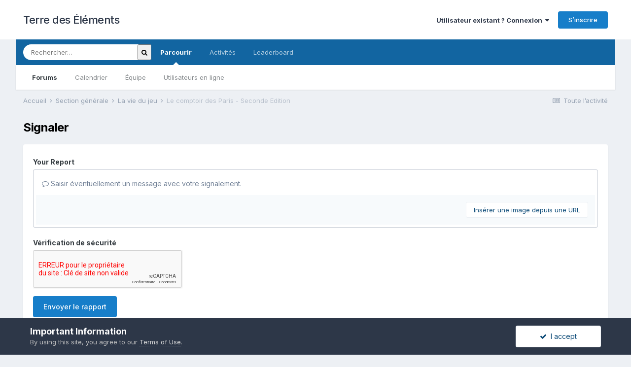

--- FILE ---
content_type: text/html;charset=UTF-8
request_url: https://www.terre-des-elements.net/forum/topic/11134-le-comptoir-des-paris-seconde-edition/?do=reportComment&comment=96759
body_size: 8546
content:
<!DOCTYPE html>
<html lang="fr-FR" dir="ltr">
	<head>
		<meta charset="utf-8">
		<title>Le comptoir des Paris - Seconde Edition - La vie du jeu - Terre des Éléments</title>
		
		
		
		

	<meta name="viewport" content="width=device-width, initial-scale=1">


	
	


	<meta name="twitter:card" content="summary" />



	
		
			
				<meta name="robots" content="noindex">
			
		
	

	
		
			
				<meta property="og:site_name" content="Terre des Éléments">
			
		
	

	
		
			
				<meta property="og:locale" content="fr_FR">
			
		
	


	
		<link as="style" rel="preload" href="https://www.terre-des-elements.net/forum/applications/core/interface/ckeditor/ckeditor/skins/ips/editor.css?t=M2HF" />
	




<link rel="manifest" href="https://www.terre-des-elements.net/forum/manifest.webmanifest/">
<meta name="msapplication-config" content="https://www.terre-des-elements.net/forum/browserconfig.xml/">
<meta name="msapplication-starturl" content="/">
<meta name="application-name" content="Terre des Éléments">
<meta name="apple-mobile-web-app-title" content="Terre des Éléments">

	<meta name="theme-color" content="#ffffff">










<link rel="preload" href="//www.terre-des-elements.net/forum/applications/core/interface/font/fontawesome-webfont.woff2?v=4.7.0" as="font" crossorigin="anonymous">
		


	
		<link href="https://fonts.googleapis.com/css?family=Inter:300,300i,400,400i,500,700,700i" rel="stylesheet" referrerpolicy="origin">
	



	<link rel='stylesheet' href='https://www.terre-des-elements.net/forum/uploads/css_built_1/341e4a57816af3ba440d891ca87450ff_framework.css?v=b509da35d11648220192' media='all'>

	<link rel='stylesheet' href='https://www.terre-des-elements.net/forum/uploads/css_built_1/05e81b71abe4f22d6eb8d1a929494829_responsive.css?v=b509da35d11648220192' media='all'>

	<link rel='stylesheet' href='https://www.terre-des-elements.net/forum/uploads/css_built_1/20446cf2d164adcc029377cb04d43d17_flags.css?v=b509da35d11648220192' media='all'>

	<link rel='stylesheet' href='https://www.terre-des-elements.net/forum/uploads/css_built_1/90eb5adf50a8c640f633d47fd7eb1778_core.css?v=b509da35d11648220192' media='all'>

	<link rel='stylesheet' href='https://www.terre-des-elements.net/forum/uploads/css_built_1/5a0da001ccc2200dc5625c3f3934497d_core_responsive.css?v=b509da35d11648220192' media='all'>

	<link rel='stylesheet' href='https://www.terre-des-elements.net/forum/uploads/css_built_1/62e269ced0fdab7e30e026f1d30ae516_forums.css?v=b509da35d11648220192' media='all'>

	<link rel='stylesheet' href='https://www.terre-des-elements.net/forum/uploads/css_built_1/76e62c573090645fb99a15a363d8620e_forums_responsive.css?v=b509da35d11648220192' media='all'>





<link rel='stylesheet' href='https://www.terre-des-elements.net/forum/uploads/css_built_1/258adbb6e4f3e83cd3b355f84e3fa002_custom.css?v=b509da35d11648220192' media='all'>




		
		

	</head>
	<body class='ipsApp ipsApp_front ipsJS_none ipsClearfix' data-controller='core.front.core.app' data-message="" data-pageApp='forums' data-pageLocation='front' data-pageModule='forums' data-pageController='topic' data-pageID='11134'  >
		
		  <a href='#ipsLayout_mainArea' class='ipsHide' title='Aller au contenu principal de cette page' accesskey='m'>Aller au contenu</a>
		<div id='ipsLayout_header' class='ipsClearfix'>
			





			<header>
				<div class='ipsLayout_container'>
					

<a href='https://www.terre-des-elements.net/forum/' id='elSiteTitle' accesskey='1'>Terre des Éléments</a>

					
						

	<ul id='elUserNav' class='ipsList_inline cSignedOut ipsResponsive_showDesktop'>
		
		<li id='elSignInLink'>
			<a href='https://www.terre-des-elements.net/forum/login/' data-ipsMenu-closeOnClick="false" data-ipsMenu id='elUserSignIn'>
				Utilisateur existant ? Connexion &nbsp;<i class='fa fa-caret-down'></i>
			</a>
			
<div id='elUserSignIn_menu' class='ipsMenu ipsMenu_auto ipsHide'>
	<form accept-charset='utf-8' method='post' action='https://www.terre-des-elements.net/forum/login/'>
		<input type="hidden" name="csrfKey" value="216967cb84d9b519085f5f1d2d0b66ae">
		<input type="hidden" name="ref" value="aHR0cHM6Ly93d3cudGVycmUtZGVzLWVsZW1lbnRzLm5ldC9mb3J1bS90b3BpYy8xMTEzNC1sZS1jb21wdG9pci1kZXMtcGFyaXMtc2Vjb25kZS1lZGl0aW9uLz9kbz1yZXBvcnRDb21tZW50JmNvbW1lbnQ9OTY3NTk=">
		<div data-role="loginForm">
			
			
			
				
<div class="ipsPad ipsForm ipsForm_vertical">
	<h4 class="ipsType_sectionHead">Connexion</h4>
	<br><br>
	<ul class='ipsList_reset'>
		<li class="ipsFieldRow ipsFieldRow_noLabel ipsFieldRow_fullWidth">
			
			
				<input type="text" placeholder="Nom d’utilisateur" name="auth" autocomplete="username">
			
		</li>
		<li class="ipsFieldRow ipsFieldRow_noLabel ipsFieldRow_fullWidth">
			<input type="password" placeholder="Mot de passe" name="password" autocomplete="current-password">
		</li>
		<li class="ipsFieldRow ipsFieldRow_checkbox ipsClearfix">
			<span class="ipsCustomInput">
				<input type="checkbox" name="remember_me" id="remember_me_checkbox" value="1" checked aria-checked="true">
				<span></span>
			</span>
			<div class="ipsFieldRow_content">
				<label class="ipsFieldRow_label" for="remember_me_checkbox">Se souvenir de moi</label>
				<span class="ipsFieldRow_desc">Non recommandé sur les ordinateurs partagés</span>
			</div>
		</li>
		<li class="ipsFieldRow ipsFieldRow_fullWidth">
			<button type="submit" name="_processLogin" value="usernamepassword" class="ipsButton ipsButton_primary ipsButton_small" id="elSignIn_submit">Connexion</button>
			
				<p class="ipsType_right ipsType_small">
					
						<a href='https://www.terre-des-elements.net/forum/lostpassword/' data-ipsDialog data-ipsDialog-title='Mot de passe oublié ?'>
					
					Mot de passe oublié ?</a>
				</p>
			
		</li>
	</ul>
</div>
			
		</div>
	</form>
</div>
		</li>
		
			<li>
				
					<a href='https://www.terre-des-elements.net/forum/register/' data-ipsDialog data-ipsDialog-size='narrow' data-ipsDialog-title='S’inscrire' id='elRegisterButton' class='ipsButton ipsButton_normal ipsButton_primary'>S’inscrire</a>
				
			</li>
		
	</ul>

						
<ul class='ipsMobileHamburger ipsList_reset ipsResponsive_hideDesktop'>
	<li data-ipsDrawer data-ipsDrawer-drawerElem='#elMobileDrawer'>
		<a href='#'>
			
			
				
			
			
			
			<i class='fa fa-navicon'></i>
		</a>
	</li>
</ul>
					
				</div>
			</header>
			

	<nav class='ipsLayout_container' data-controller='core.front.core.navBar'>
		<div class='ipsNavBar_primary  ipsClearfix'>
			
				<div id='elSearch' class='ipsPos_right' data-controller='core.front.core.quickSearch' itemprop="potentialAction" itemscope itemtype="http://schema.org/SearchAction" data-default="forums_topic">
					<form accept-charset='utf-8' action='https://www.terre-des-elements.net/forum/search/' method='get'>
						<meta itemprop="target" content="https://www.terre-des-elements.net/forum/search/?q={q}">
						<input type="hidden" name="type" value="forums_topic" data-role="searchFilter">
						<a href='#' id='elSearchFilter' data-ipsMenu data-ipsMenu-selectable='radio' data-ipsMenu-appendTo='#elSearch' class="ipsHide">
							<span data-role='searchingIn'>
								Sujets
							</span>
							<i class='fa fa-caret-down'></i>
						</a>
						<ul id='elSearchFilter_menu' class='ipsMenu ipsMenu_selectable ipsMenu_narrow ipsHide'>
							<li class='ipsMenu_item ' data-ipsMenuValue='all'>
								<a href='https://www.terre-des-elements.net/forum/index.php?app=core&amp;module=search&amp;controller=search&amp;csrfKey=216967cb84d9b519085f5f1d2d0b66ae' title='Tout'>Tout</a>
							</li>
							<li class='ipsMenu_sep'><hr></li>
							
							<li data-role='globalSearchMenuOptions'></li>
							<li class='ipsMenu_item ipsMenu_itemNonSelect'>
								<a href='https://www.terre-des-elements.net/forum/search/' accesskey='4'><i class='fa fa-cog'></i> Recherche avancée</a>
							</li>
						</ul>
						<input type='search' id='elSearchField' placeholder='Rechercher…' name='q' itemprop="query-input">
						<button type='submit'><i class='fa fa-search'></i></button>
					</form>
				</div>
			
			<ul data-role="primaryNavBar" class='ipsResponsive_showDesktop ipsResponsive_block'>
				


	
		
		
			
		
		<li class='ipsNavBar_active' data-active id='elNavSecondary_1' data-role="navBarItem" data-navApp="core" data-navExt="CustomItem">
			
			
				<a href="https://www.terre-des-elements.net/forum/"  data-navItem-id="1" data-navDefault>
					Parcourir<span class='ipsNavBar_active__identifier'></span>
				</a>
			
			
				<ul class='ipsNavBar_secondary ' data-role='secondaryNavBar'>
					


	
		
		
			
		
		<li class='ipsNavBar_active' data-active id='elNavSecondary_8' data-role="navBarItem" data-navApp="forums" data-navExt="Forums">
			
			
				<a href="https://www.terre-des-elements.net/forum/"  data-navItem-id="8" data-navDefault>
					Forums<span class='ipsNavBar_active__identifier'></span>
				</a>
			
			
		</li>
	
	

	
		
		
		<li  id='elNavSecondary_9' data-role="navBarItem" data-navApp="calendar" data-navExt="Calendar">
			
			
				<a href="https://www.terre-des-elements.net/forum/calendar/"  data-navItem-id="9" >
					Calendrier<span class='ipsNavBar_active__identifier'></span>
				</a>
			
			
		</li>
	
	

	
	

	
		
		
		<li  id='elNavSecondary_12' data-role="navBarItem" data-navApp="core" data-navExt="StaffDirectory">
			
			
				<a href="https://www.terre-des-elements.net/forum/staff/"  data-navItem-id="12" >
					Équipe<span class='ipsNavBar_active__identifier'></span>
				</a>
			
			
		</li>
	
	

	
		
		
		<li  id='elNavSecondary_13' data-role="navBarItem" data-navApp="core" data-navExt="OnlineUsers">
			
			
				<a href="https://www.terre-des-elements.net/forum/online/"  data-navItem-id="13" >
					Utilisateurs en ligne<span class='ipsNavBar_active__identifier'></span>
				</a>
			
			
		</li>
	
	

					<li class='ipsHide' id='elNavigationMore_1' data-role='navMore'>
						<a href='#' data-ipsMenu data-ipsMenu-appendTo='#elNavigationMore_1' id='elNavigationMore_1_dropdown'>Plus <i class='fa fa-caret-down'></i></a>
						<ul class='ipsHide ipsMenu ipsMenu_auto' id='elNavigationMore_1_dropdown_menu' data-role='moreDropdown'></ul>
					</li>
				</ul>
			
		</li>
	
	

	
		
		
		<li  id='elNavSecondary_2' data-role="navBarItem" data-navApp="core" data-navExt="CustomItem">
			
			
				<a href="https://www.terre-des-elements.net/forum/discover/"  data-navItem-id="2" >
					Activités<span class='ipsNavBar_active__identifier'></span>
				</a>
			
			
				<ul class='ipsNavBar_secondary ipsHide' data-role='secondaryNavBar'>
					


	
		
		
		<li  id='elNavSecondary_3' data-role="navBarItem" data-navApp="core" data-navExt="AllActivity">
			
			
				<a href="https://www.terre-des-elements.net/forum/discover/"  data-navItem-id="3" >
					Toute l’activité<span class='ipsNavBar_active__identifier'></span>
				</a>
			
			
		</li>
	
	

	
		
		
		<li  id='elNavSecondary_4' data-role="navBarItem" data-navApp="core" data-navExt="YourActivityStreams">
			
			
				<a href="#"  data-navItem-id="4" >
					Mon flux d'activité<span class='ipsNavBar_active__identifier'></span>
				</a>
			
			
		</li>
	
	

	
		
		
		<li  id='elNavSecondary_5' data-role="navBarItem" data-navApp="core" data-navExt="YourActivityStreamsItem">
			
			
				<a href="https://www.terre-des-elements.net/forum/discover/unread/"  data-navItem-id="5" >
					Contenu non lu<span class='ipsNavBar_active__identifier'></span>
				</a>
			
			
		</li>
	
	

	
		
		
		<li  id='elNavSecondary_6' data-role="navBarItem" data-navApp="core" data-navExt="YourActivityStreamsItem">
			
			
				<a href="https://www.terre-des-elements.net/forum/discover/content-started/"  data-navItem-id="6" >
					Contenu que j'ai initié<span class='ipsNavBar_active__identifier'></span>
				</a>
			
			
		</li>
	
	

	
		
		
		<li  id='elNavSecondary_7' data-role="navBarItem" data-navApp="core" data-navExt="Search">
			
			
				<a href="https://www.terre-des-elements.net/forum/search/"  data-navItem-id="7" >
					Rechercher<span class='ipsNavBar_active__identifier'></span>
				</a>
			
			
		</li>
	
	

					<li class='ipsHide' id='elNavigationMore_2' data-role='navMore'>
						<a href='#' data-ipsMenu data-ipsMenu-appendTo='#elNavigationMore_2' id='elNavigationMore_2_dropdown'>Plus <i class='fa fa-caret-down'></i></a>
						<ul class='ipsHide ipsMenu ipsMenu_auto' id='elNavigationMore_2_dropdown_menu' data-role='moreDropdown'></ul>
					</li>
				</ul>
			
		</li>
	
	

	
		
		
		<li  id='elNavSecondary_14' data-role="navBarItem" data-navApp="core" data-navExt="Leaderboard">
			
			
				<a href="https://www.terre-des-elements.net/forum/leaderboard/"  data-navItem-id="14" >
					Leaderboard<span class='ipsNavBar_active__identifier'></span>
				</a>
			
			
		</li>
	
	

	
	

	
	

				<li class='ipsHide' id='elNavigationMore' data-role='navMore'>
					<a href='#' data-ipsMenu data-ipsMenu-appendTo='#elNavigationMore' id='elNavigationMore_dropdown'>Plus</a>
					<ul class='ipsNavBar_secondary ipsHide' data-role='secondaryNavBar'>
						<li class='ipsHide' id='elNavigationMore_more' data-role='navMore'>
							<a href='#' data-ipsMenu data-ipsMenu-appendTo='#elNavigationMore_more' id='elNavigationMore_more_dropdown'>Plus <i class='fa fa-caret-down'></i></a>
							<ul class='ipsHide ipsMenu ipsMenu_auto' id='elNavigationMore_more_dropdown_menu' data-role='moreDropdown'></ul>
						</li>
					</ul>
				</li>
			</ul>
		</div>
	</nav>

			
<ul id='elMobileNav' class='ipsResponsive_hideDesktop' data-controller='core.front.core.mobileNav'>
	
		
			
			
				
				
			
				
					<li id='elMobileBreadcrumb'>
						<a href='https://www.terre-des-elements.net/forum/forum/9-la-vie-du-jeu/'>
							<span>La vie du jeu</span>
						</a>
					</li>
				
				
			
				
				
			
		
	
	
	
	<li >
		<a data-action="defaultStream" href='https://www.terre-des-elements.net/forum/discover/'><i class="fa fa-newspaper-o" aria-hidden="true"></i></a>
	</li>

	

	
		<li class='ipsJS_show'>
			<a href='https://www.terre-des-elements.net/forum/search/'><i class='fa fa-search'></i></a>
		</li>
	
</ul>
		</div>
		<main id='ipsLayout_body' class='ipsLayout_container'>
			<div id='ipsLayout_contentArea'>
				<div id='ipsLayout_contentWrapper'>
					
<nav class='ipsBreadcrumb ipsBreadcrumb_top ipsFaded_withHover'>
	

	<ul class='ipsList_inline ipsPos_right'>
		
		<li >
			<a data-action="defaultStream" class='ipsType_light '  href='https://www.terre-des-elements.net/forum/discover/'><i class="fa fa-newspaper-o" aria-hidden="true"></i> <span>Toute l’activité</span></a>
		</li>
		
	</ul>

	<ul data-role="breadcrumbList">
		<li>
			<a title="Accueil" href='https://www.terre-des-elements.net/forum/'>
				<span>Accueil <i class='fa fa-angle-right'></i></span>
			</a>
		</li>
		
		
			<li>
				
					<a href='https://www.terre-des-elements.net/forum/forum/58-section-g%C3%A3%C2%A9n%C3%A3%C2%A9rale/'>
						<span>Section générale <i class='fa fa-angle-right' aria-hidden="true"></i></span>
					</a>
				
			</li>
		
			<li>
				
					<a href='https://www.terre-des-elements.net/forum/forum/9-la-vie-du-jeu/'>
						<span>La vie du jeu <i class='fa fa-angle-right' aria-hidden="true"></i></span>
					</a>
				
			</li>
		
			<li>
				
					<a href='https://www.terre-des-elements.net/forum/topic/11134-le-comptoir-des-paris-seconde-edition/'>
						<span>Le comptoir des Paris - Seconde Edition </span>
					</a>
				
			</li>
		
	</ul>
</nav>
					
					<div id='ipsLayout_mainArea'>
						
						
						
						

	




						


<div class='ipsPageHeader sm:ipsPadding:half ipsClearfix ipsMargin_bottom sm:ipsMargin_bottom:half'>
	<h1 class='ipsType_pageTitle'>Signaler</h1>
	
</div>
<div class="ipsLayout_contentSection ipsBox ipsPad">
	
<form action="https://www.terre-des-elements.net/forum/topic/11134-le-comptoir-des-paris-seconde-edition/?do=reportComment&amp;comment=96759" method="post" accept-charset='utf-8' enctype="multipart/form-data" data-ipsForm class="ipsForm ipsForm_vertical"  >
	<input type="hidden" name="_submitted" value="1">
	
		
			<input type="hidden" name="csrfKey" value="216967cb84d9b519085f5f1d2d0b66ae">
		
	
		
			<input type="hidden" name="captcha_field" value="1">
		
	
	
		<input type="hidden" name="MAX_FILE_SIZE" value="10485760">
		<input type="hidden" name="plupload" value="4a99973b1a31094481807d03bdcbdd58">
	
	
	
		
					<ul class='ipsForm'>
						
<li class='ipsFieldRow ipsClearfix  ' id="_report_message">
	
		
			<label class='ipsFieldRow_label' for='report_message'>
				<span>Your Report</span> 
			</label>
		
		<div class='ipsFieldRow_content' >
			
			

		<div class='ipsComposeArea_editor' data-role="editor">
			

<div class='ipsType_normal ipsType_richText ipsType_break' data-ipsEditor data-ipsEditor-controller="https://www.terre-des-elements.net/forum/index.php?app=core&amp;module=system&amp;controller=editor" data-ipsEditor-minimized data-ipsEditor-toolbars='{&quot;desktop&quot;:[{&quot;name&quot;:&quot;row1&quot;,&quot;items&quot;:[&quot;Bold&quot;,&quot;Italic&quot;,&quot;Underline&quot;,&quot;-&quot;,&quot;ipsLink&quot;,&quot;ipsQuote&quot;,&quot;pbckcode&quot;,&quot;ipsEmoticon&quot;,&quot;-&quot;,&quot;BulletedList&quot;,&quot;NumberedList&quot;,&quot;-&quot;,&quot;JustifyLeft&quot;,&quot;JustifyCenter&quot;,&quot;JustifyRight&quot;,&quot;-&quot;,&quot;Strike&quot;,&quot;Superscript&quot;,&quot;Subscript&quot;,&quot;Ipsquote&quot;,&quot;Ipsspoiler&quot;,&quot;-&quot;,&quot;TextColor&quot;,&quot;Font&quot;,&quot;FontSize&quot;]},&quot;\/&quot;],&quot;tablet&quot;:[{&quot;name&quot;:&quot;row1&quot;,&quot;items&quot;:[&quot;Bold&quot;,&quot;Italic&quot;,&quot;Underline&quot;,&quot;-&quot;,&quot;ipsLink&quot;,&quot;ipsQuote&quot;,&quot;ipsEmoticon&quot;,&quot;-&quot;,&quot;BulletedList&quot;,&quot;NumberedList&quot;,&quot;-&quot;,&quot;JustifyLeft&quot;,&quot;JustifyCenter&quot;,&quot;JustifyRight&quot;]},&quot;\/&quot;],&quot;phone&quot;:[{&quot;name&quot;:&quot;row1&quot;,&quot;items&quot;:[&quot;Bold&quot;,&quot;Italic&quot;,&quot;Underline&quot;,&quot;-&quot;,&quot;ipsEmoticon&quot;,&quot;-&quot;,&quot;ipsLink&quot;]},&quot;\/&quot;]}' data-ipsEditor-extraPlugins='' data-ipsEditor-postKey="20c341f6707b7a40bf0e3a70eec35b83" data-ipsEditor-autoSaveKey="report-forums-forums-11134-96759"  data-ipsEditor-skin="ips" data-ipsEditor-name="report_message" data-ipsEditor-pasteBehaviour='rich'  data-ipsEditor-ipsPlugins="ipsautolink,ipsautosave,ipsctrlenter,ipscode,ipscontextmenu,ipsemoticon,ipsimage,ipslink,ipsmentions,ipspage,ipspaste,ipspreview,ipsquote,ipsspoiler,ipsautogrow,ipssource,removeformat">
    <div data-role='editorComposer'>
		<noscript>
			<textarea name="report_message_noscript" rows="15"></textarea>
		</noscript>
		<div class="ipsHide norewrite" data-role="mainEditorArea">
			<textarea name="report_message" data-role='contentEditor' class="ipsHide" tabindex='1'></textarea>
		</div>
		
			<div class='ipsComposeArea_dummy ipsJS_show' tabindex='1'><i class='fa fa-comment-o'></i> Saisir éventuellement un message avec votre signalement.</div>
		
		<div class="ipsHide ipsComposeArea_editorPaste" data-role="pasteMessage">
			<p class='ipsType_reset ipsPad_half'>
				
					<a class="ipsPos_right ipsType_normal ipsCursor_pointer ipsComposeArea_editorPasteSwitch" data-action="keepPasteFormatting" title='Keep formatting' data-ipsTooltip>&times;</a>
					<i class="fa fa-info-circle"></i>&nbsp; Pasted as rich text. &nbsp;&nbsp;<a class='ipsCursor_pointer' data-action="removePasteFormatting">Paste as plain text instead</a>
				
			</p>
		</div>
		<div class="ipsHide ipsComposeArea_editorPaste" data-role="emoticonMessage">
			<p class='ipsType_reset ipsPad_half'>
				<i class="fa fa-info-circle"></i>&nbsp; Only 75 emoji are allowed.
			</p>
		</div>
		<div class="ipsHide ipsComposeArea_editorPaste" data-role="embedMessage">
			<p class='ipsType_reset ipsPad_half'>
				<a class="ipsPos_right ipsType_normal ipsCursor_pointer ipsComposeArea_editorPasteSwitch" data-action="keepEmbeddedMedia" title='Keep embedded content' data-ipsTooltip>&times;</a>
				<i class="fa fa-info-circle"></i>&nbsp; Your link has been automatically embedded. &nbsp;&nbsp;<a class='ipsCursor_pointer' data-action="removeEmbeddedMedia">Display as a link instead</a>
			</p>
		</div>
		<div class="ipsHide ipsComposeArea_editorPaste" data-role="embedFailMessage">
			<p class='ipsType_reset ipsPad_half'>
			</p>
		</div>
		<div class="ipsHide ipsComposeArea_editorPaste" data-role="autoSaveRestoreMessage">
			<p class='ipsType_reset ipsPad_half'>
				<a class="ipsPos_right ipsType_normal ipsCursor_pointer ipsComposeArea_editorPasteSwitch" data-action="keepRestoredContents" title='Keep restored contents' data-ipsTooltip>&times;</a>
				<i class="fa fa-info-circle"></i>&nbsp; Your previous content has been restored. &nbsp;&nbsp;<a class='ipsCursor_pointer' data-action="clearEditorContents">Clear editor</a>
			</p>
		</div>
		<div class="ipsHide ipsComposeArea_editorPaste" data-role="imageMessage">
			<p class='ipsType_reset ipsPad_half'>
				<a class="ipsPos_right ipsType_normal ipsCursor_pointer ipsComposeArea_editorPasteSwitch" data-action="removeImageMessage">&times;</a>
				<i class="fa fa-info-circle"></i>&nbsp; You cannot paste images directly. Upload or insert images from URL.
			</p>
		</div>
		
	<div data-ipsEditor-toolList class="ipsAreaBackground_light ipsClearfix">
		<div data-role='attachmentArea'>
			<div class="ipsComposeArea_dropZone ipsComposeArea_dropZoneSmall ipsClearfix ipsClearfix" id='elEditorDrop_report_message'>
				<div>
					<ul class='ipsList_inline ipsClearfix'>
						
						
						<div>
							<ul class='ipsList_inline ipsClearfix'>
								<li class='ipsPos_right'>
									<a class="ipsButton ipsButton_veryLight ipsButton_verySmall" href='#' data-ipsDialog data-ipsDialog-forceReload data-ipsDialog-title='Insérer une image depuis une URL' data-ipsDialog-url="https://www.terre-des-elements.net/forum/index.php?app=core&amp;module=system&amp;controller=editor&amp;do=link&amp;image=1&amp;postKey=20c341f6707b7a40bf0e3a70eec35b83&amp;editorId=report_message&amp;csrfKey=216967cb84d9b519085f5f1d2d0b66ae">Insérer une image depuis une URL</a></li>
								</li>
							</ul>
						</div>
						
					</ul>
				</div>
			</div>		
		</div>
	</div>
	</div>
	<div data-role='editorPreview' class='ipsHide'>
		<div class='ipsAreaBackground_light ipsPad_half' data-role='previewToolbar'>
			<a href='#' class='ipsPos_right' data-action='closePreview' title='Return to editing mode' data-ipsTooltip>&times;</a>
			<ul class='ipsButton_split'>
				<li data-action='resizePreview' data-size='desktop'><a href='#' title='View at approximate desktop size' data-ipsTooltip class='ipsButton ipsButton_verySmall ipsButton_primary'>Bureau</a></li>
				<li data-action='resizePreview' data-size='tablet'><a href='#' title='View at approximate tablet size' data-ipsTooltip class='ipsButton ipsButton_verySmall ipsButton_light'>Tablette</a></li>
				<li data-action='resizePreview' data-size='phone'><a href='#' title='View at approximate phone size' data-ipsTooltip class='ipsButton ipsButton_verySmall ipsButton_light'>Téléphone</a></li>
			</ul>
		</div>
		<div data-role='previewContainer' class='ipsAreaBackground ipsType_center'></div>
	</div>
</div>
		</div>

			
			
			
			
		</div>
	
</li>
<li class='ipsFieldRow ipsClearfix  ' id="_captcha_field">
	
		
			<label class='ipsFieldRow_label' for='captcha_field'>
				<span>Vérification de sécurité</span> 
			</label>
		
		<div class='ipsFieldRow_content' >
			
			
<div data-ipsCaptcha data-ipsCaptcha-service='recaptcha2' data-ipsCaptcha-key="6LcH7UEUAAAAAIGWgOoyBKAqjLmOIKzfJTOjyC7z" data-ipsCaptcha-lang="fr_FR" data-ipsCaptcha-theme="light">
	<noscript>
	  <div style="width: 302px; height: 352px;">
	    <div style="width: 302px; height: 352px; position: relative;">
	      <div style="width: 302px; height: 352px; position: absolute;">
	        <iframe src="https://www.google.com/recaptcha/api/fallback?k=6LcH7UEUAAAAAIGWgOoyBKAqjLmOIKzfJTOjyC7z" style="width: 302px; height:352px; border-style: none;">
	        </iframe>
	      </div>
	      <div style="width: 250px; height: 80px; position: absolute; border-style: none; bottom: 21px; left: 25px; margin: 0px; padding: 0px; right: 25px;">
	        <textarea id="g-recaptcha-response" name="g-recaptcha-response" class="g-recaptcha-response" style="width: 250px; height: 80px; border: 1px solid #c1c1c1; margin: 0px; padding: 0px; resize: none;"></textarea>
	      </div>
	    </div>
	  </div>
	</noscript>
</div>
			
			
			
			
		</div>
	
</li>
						<li class='ipsFieldRow'>
							<div class='ipsFieldRow_content'>
								

	<button type="submit" class="ipsButton ipsButton_primary" tabindex="2" accesskey="s"  role="button">Envoyer le rapport</button>

							</div>
						</li>
					</ul>
		
	
</form>
</div>
						


					</div>
					


					
<nav class='ipsBreadcrumb ipsBreadcrumb_bottom ipsFaded_withHover'>
	
		


	

	<ul class='ipsList_inline ipsPos_right'>
		
		<li >
			<a data-action="defaultStream" class='ipsType_light '  href='https://www.terre-des-elements.net/forum/discover/'><i class="fa fa-newspaper-o" aria-hidden="true"></i> <span>Toute l’activité</span></a>
		</li>
		
	</ul>

	<ul data-role="breadcrumbList">
		<li>
			<a title="Accueil" href='https://www.terre-des-elements.net/forum/'>
				<span>Accueil <i class='fa fa-angle-right'></i></span>
			</a>
		</li>
		
		
			<li>
				
					<a href='https://www.terre-des-elements.net/forum/forum/58-section-g%C3%A3%C2%A9n%C3%A3%C2%A9rale/'>
						<span>Section générale <i class='fa fa-angle-right' aria-hidden="true"></i></span>
					</a>
				
			</li>
		
			<li>
				
					<a href='https://www.terre-des-elements.net/forum/forum/9-la-vie-du-jeu/'>
						<span>La vie du jeu <i class='fa fa-angle-right' aria-hidden="true"></i></span>
					</a>
				
			</li>
		
			<li>
				
					<a href='https://www.terre-des-elements.net/forum/topic/11134-le-comptoir-des-paris-seconde-edition/'>
						<span>Le comptoir des Paris - Seconde Edition </span>
					</a>
				
			</li>
		
	</ul>
</nav>
				</div>
			</div>
			
		</main>
		<footer id='ipsLayout_footer' class='ipsClearfix'>
			<div class='ipsLayout_container'>
				
				


<ul class='ipsList_inline ipsType_center ipsSpacer_top' id="elFooterLinks">
	
	
		<li>
			<a href='#elNavLang_menu' id='elNavLang' data-ipsMenu data-ipsMenu-above>Langue <i class='fa fa-caret-down'></i></a>
			<ul id='elNavLang_menu' class='ipsMenu ipsMenu_selectable ipsHide'>
			
				<li class='ipsMenu_item ipsMenu_itemChecked'>
					<form action="//www.terre-des-elements.net/forum/language/?csrfKey=216967cb84d9b519085f5f1d2d0b66ae" method="post">
					<input type="hidden" name="ref" value="aHR0cHM6Ly93d3cudGVycmUtZGVzLWVsZW1lbnRzLm5ldC9mb3J1bS90b3BpYy8xMTEzNC1sZS1jb21wdG9pci1kZXMtcGFyaXMtc2Vjb25kZS1lZGl0aW9uLz9kbz1yZXBvcnRDb21tZW50JmNvbW1lbnQ9OTY3NTk=">
					<button type='submit' name='id' value='2' class='ipsButton ipsButton_link ipsButton_link_secondary'><i class='ipsFlag ipsFlag-fr'></i> Français (France) (Défaut)</button>
					</form>
				</li>
			
				<li class='ipsMenu_item'>
					<form action="//www.terre-des-elements.net/forum/language/?csrfKey=216967cb84d9b519085f5f1d2d0b66ae" method="post">
					<input type="hidden" name="ref" value="aHR0cHM6Ly93d3cudGVycmUtZGVzLWVsZW1lbnRzLm5ldC9mb3J1bS90b3BpYy8xMTEzNC1sZS1jb21wdG9pci1kZXMtcGFyaXMtc2Vjb25kZS1lZGl0aW9uLz9kbz1yZXBvcnRDb21tZW50JmNvbW1lbnQ9OTY3NTk=">
					<button type='submit' name='id' value='1' class='ipsButton ipsButton_link ipsButton_link_secondary'><i class='ipsFlag ipsFlag-us'></i> English (USA) </button>
					</form>
				</li>
			
			</ul>
		</li>
	
	
	
		<li>
			<a href='#elNavTheme_menu' id='elNavTheme' data-ipsMenu data-ipsMenu-above>Thème <i class='fa fa-caret-down'></i></a>
			<ul id='elNavTheme_menu' class='ipsMenu ipsMenu_selectable ipsHide'>
			
				<li class='ipsMenu_item ipsMenu_itemChecked'>
					<form action="//www.terre-des-elements.net/forum/theme/?csrfKey=216967cb84d9b519085f5f1d2d0b66ae" method="post">
					<input type="hidden" name="ref" value="aHR0cHM6Ly93d3cudGVycmUtZGVzLWVsZW1lbnRzLm5ldC9mb3J1bS90b3BpYy8xMTEzNC1sZS1jb21wdG9pci1kZXMtcGFyaXMtc2Vjb25kZS1lZGl0aW9uLz9kbz1yZXBvcnRDb21tZW50JmNvbW1lbnQ9OTY3NTk=">
					<button type='submit' name='id' value='1' class='ipsButton ipsButton_link ipsButton_link_secondary'>Default (Défaut)</button>
					</form>
				</li>
			
				<li class='ipsMenu_item'>
					<form action="//www.terre-des-elements.net/forum/theme/?csrfKey=216967cb84d9b519085f5f1d2d0b66ae" method="post">
					<input type="hidden" name="ref" value="aHR0cHM6Ly93d3cudGVycmUtZGVzLWVsZW1lbnRzLm5ldC9mb3J1bS90b3BpYy8xMTEzNC1sZS1jb21wdG9pci1kZXMtcGFyaXMtc2Vjb25kZS1lZGl0aW9uLz9kbz1yZXBvcnRDb21tZW50JmNvbW1lbnQ9OTY3NTk=">
					<button type='submit' name='id' value='3' class='ipsButton ipsButton_link ipsButton_link_secondary'>Bravo 6 (Thème sombre) </button>
					</form>
				</li>
			
			</ul>
		</li>
	
	
	
		<li><a rel="nofollow" href='https://www.terre-des-elements.net/forum/contact/' data-ipsdialog data-ipsDialog-remoteSubmit data-ipsDialog-flashMessage='Merci, votre message a été envoyé aux administrateurs.' data-ipsdialog-title="Nous contacter">Nous contacter</a></li>
	
</ul>	


<p id='elCopyright'>
	<span id='elCopyright_userLine'></span>
	<a rel='nofollow' title='Invision Community' href='https://www.invisioncommunity.com/'>Powered by Invision Community</a>
</p>
			</div>
		</footer>
		
<div id='elMobileDrawer' class='ipsDrawer ipsHide'>
	<div class='ipsDrawer_menu'>
		<a href='#' class='ipsDrawer_close' data-action='close'><span>&times;</span></a>
		<div class='ipsDrawer_content ipsFlex ipsFlex-fd:column'>
			
				<div class='ipsPadding ipsBorder_bottom'>
					<ul class='ipsToolList ipsToolList_vertical'>
						<li>
							<a href='https://www.terre-des-elements.net/forum/login/' id='elSigninButton_mobile' class='ipsButton ipsButton_light ipsButton_small ipsButton_fullWidth'>Utilisateur existant ? Connexion</a>
						</li>
						
							<li>
								
									<a href='https://www.terre-des-elements.net/forum/register/' data-ipsDialog data-ipsDialog-size='narrow' data-ipsDialog-title='S’inscrire' data-ipsDialog-fixed='true' id='elRegisterButton_mobile' class='ipsButton ipsButton_small ipsButton_fullWidth ipsButton_important'>S’inscrire</a>
								
							</li>
						
					</ul>
				</div>
			

			<ul class='ipsDrawer_list ipsFlex-flex:11'>
				

				
				
				
				
					
						
						
							<li class='ipsDrawer_itemParent'>
								<h4 class='ipsDrawer_title'><a href='#'>Parcourir</a></h4>
								<ul class='ipsDrawer_list'>
									<li data-action="back"><a href='#'>Précédent</a></li>
									
									
										
										
										
											
												
													
													
									
													
									
									
									
										


	
		
			<li>
				<a href='https://www.terre-des-elements.net/forum/' >
					Forums
				</a>
			</li>
		
	

	
		
			<li>
				<a href='https://www.terre-des-elements.net/forum/calendar/' >
					Calendrier
				</a>
			</li>
		
	

	

	
		
			<li>
				<a href='https://www.terre-des-elements.net/forum/staff/' >
					Équipe
				</a>
			</li>
		
	

	
		
			<li>
				<a href='https://www.terre-des-elements.net/forum/online/' >
					Utilisateurs en ligne
				</a>
			</li>
		
	

										
								</ul>
							</li>
						
					
				
					
						
						
							<li class='ipsDrawer_itemParent'>
								<h4 class='ipsDrawer_title'><a href='#'>Activités</a></h4>
								<ul class='ipsDrawer_list'>
									<li data-action="back"><a href='#'>Précédent</a></li>
									
									
										
										
										
											
												
													
													
									
													
									
									
									
										


	
		
			<li>
				<a href='https://www.terre-des-elements.net/forum/discover/' >
					Toute l’activité
				</a>
			</li>
		
	

	
		
			<li>
				<a href='' >
					Mon flux d'activité
				</a>
			</li>
		
	

	
		
			<li>
				<a href='https://www.terre-des-elements.net/forum/discover/unread/' >
					Contenu non lu
				</a>
			</li>
		
	

	
		
			<li>
				<a href='https://www.terre-des-elements.net/forum/discover/content-started/' >
					Contenu que j'ai initié
				</a>
			</li>
		
	

	
		
			<li>
				<a href='https://www.terre-des-elements.net/forum/search/' >
					Rechercher
				</a>
			</li>
		
	

										
								</ul>
							</li>
						
					
				
					
						
						
							<li><a href='https://www.terre-des-elements.net/forum/leaderboard/' >Leaderboard</a></li>
						
					
				
					
				
					
				
				
			</ul>

			
		</div>
	</div>
</div>

<div id='elMobileCreateMenuDrawer' class='ipsDrawer ipsHide'>
	<div class='ipsDrawer_menu'>
		<a href='#' class='ipsDrawer_close' data-action='close'><span>&times;</span></a>
		<div class='ipsDrawer_content ipsSpacer_bottom ipsPad'>
			<ul class='ipsDrawer_list'>
				<li class="ipsDrawer_listTitle ipsType_reset">Créer...</li>
				
			</ul>
		</div>
	</div>
</div>
		







	




	





<div id='elGuestTerms' class='ipsPad_half ipsJS_hide' data-role='guestTermsBar' data-controller='core.front.core.guestTerms'>
	<div class='ipsLayout_container'>
		<div class='ipsGrid ipsGrid_collapsePhone'>
			<div class='ipsGrid_span10'>
				<h2 class='ipsType_sectionHead'>Important Information</h2>
				<p class='ipsType_reset ipsType_medium cGuestTerms_contents'>By using this site, you agree to our <a href='https://www.terre-des-elements.net/forum/terms/'>Terms of Use</a>.</p>
			</div>
			<div class='ipsGrid_span2'>
				<a href='https://www.terre-des-elements.net/forum/index.php?app=core&amp;module=system&amp;controller=terms&amp;do=dismiss&amp;ref=aHR0cHM6Ly93d3cudGVycmUtZGVzLWVsZW1lbnRzLm5ldC9mb3J1bS8=&amp;csrfKey=216967cb84d9b519085f5f1d2d0b66ae' rel='nofollow' class='ipsButton ipsButton_veryLight ipsButton_large ipsButton_fullWidth' data-action='dismissTerms'><i class='fa fa-check'></i>&nbsp; I accept</a>
			</div>
		</div>
	</div>
</div>
		

	
	<script type='text/javascript'>
		var ipsDebug = false;		
	
		var CKEDITOR_BASEPATH = '//www.terre-des-elements.net/forum/applications/core/interface/ckeditor/ckeditor/';
	
		var ipsSettings = {
			
			
			cookie_path: "/forum/",
			
			cookie_prefix: "ips4_",
			
			
			cookie_ssl: true,
			
			upload_imgURL: "",
			message_imgURL: "",
			notification_imgURL: "",
			baseURL: "//www.terre-des-elements.net/forum/",
			jsURL: "//www.terre-des-elements.net/forum/applications/core/interface/js/js.php",
			csrfKey: "216967cb84d9b519085f5f1d2d0b66ae",
			antiCache: "b509da35d11648220192",
			jsAntiCache: "b509da35d11702333205",
			disableNotificationSounds: true,
			useCompiledFiles: true,
			links_external: true,
			memberID: 0,
			lazyLoadEnabled: false,
			blankImg: "//www.terre-des-elements.net/forum/applications/core/interface/js/spacer.png",
			googleAnalyticsEnabled: false,
			matomoEnabled: false,
			viewProfiles: true,
			mapProvider: 'none',
			mapApiKey: '',
			pushPublicKey: null,
			relativeDates: true
		};
		
		
		
		
			ipsSettings['maxImageDimensions'] = {
				width: 1000,
				height: 750
			};
		
		
	</script>





<script type='text/javascript' src='https://www.terre-des-elements.net/forum/uploads/javascript_global/root_library.js?v=b509da35d11702333205' data-ips></script>


<script type='text/javascript' src='https://www.terre-des-elements.net/forum/uploads/javascript_global/root_js_lang_2.js?v=b509da35d11702333205' data-ips></script>


<script type='text/javascript' src='https://www.terre-des-elements.net/forum/uploads/javascript_global/root_framework.js?v=b509da35d11702333205' data-ips></script>


<script type='text/javascript' src='https://www.terre-des-elements.net/forum/uploads/javascript_core/global_global_core.js?v=b509da35d11702333205' data-ips></script>


<script type='text/javascript' src='https://www.terre-des-elements.net/forum/uploads/javascript_global/root_front.js?v=b509da35d11702333205' data-ips></script>


<script type='text/javascript' src='https://www.terre-des-elements.net/forum/uploads/javascript_core/front_front_core.js?v=b509da35d11702333205' data-ips></script>


<script type='text/javascript' src='https://www.terre-des-elements.net/forum/uploads/javascript_forums/front_front_topic.js?v=b509da35d11702333205' data-ips></script>


<script type='text/javascript' src='https://www.terre-des-elements.net/forum/uploads/javascript_global/root_map.js?v=b509da35d11702333205' data-ips></script>



	<script type='text/javascript'>
		
			ips.setSetting( 'date_format', jQuery.parseJSON('"mm\/dd\/yy"') );
		
			ips.setSetting( 'date_first_day', jQuery.parseJSON('0') );
		
			ips.setSetting( 'ipb_url_filter_option', jQuery.parseJSON('"none"') );
		
			ips.setSetting( 'url_filter_any_action', jQuery.parseJSON('"allow"') );
		
			ips.setSetting( 'bypass_profanity', jQuery.parseJSON('0') );
		
			ips.setSetting( 'emoji_style', jQuery.parseJSON('"disabled"') );
		
			ips.setSetting( 'emoji_shortcodes', jQuery.parseJSON('true') );
		
			ips.setSetting( 'emoji_ascii', jQuery.parseJSON('true') );
		
			ips.setSetting( 'emoji_cache', jQuery.parseJSON('1648220145') );
		
			ips.setSetting( 'image_jpg_quality', jQuery.parseJSON('75') );
		
			ips.setSetting( 'cloud2', jQuery.parseJSON('false') );
		
		
	</script>



<script type='application/ld+json'>
{
    "@context": "http://www.schema.org",
    "publisher": "https://www.terre-des-elements.net/forum/#organization",
    "@type": "WebSite",
    "@id": "https://www.terre-des-elements.net/forum/#website",
    "mainEntityOfPage": "https://www.terre-des-elements.net/forum/",
    "name": "Terre des \u00c9l\u00e9ments",
    "url": "https://www.terre-des-elements.net/forum/",
    "potentialAction": {
        "type": "SearchAction",
        "query-input": "required name=query",
        "target": "https://www.terre-des-elements.net/forum/search/?q={query}"
    },
    "inLanguage": [
        {
            "@type": "Language",
            "name": "Fran\u00e7ais (France)",
            "alternateName": "fr-FR"
        },
        {
            "@type": "Language",
            "name": "English (USA)",
            "alternateName": "en-US"
        }
    ]
}	
</script>

<script type='application/ld+json'>
{
    "@context": "http://www.schema.org",
    "@type": "Organization",
    "@id": "https://www.terre-des-elements.net/forum/#organization",
    "mainEntityOfPage": "https://www.terre-des-elements.net/forum/",
    "name": "Terre des \u00c9l\u00e9ments",
    "url": "https://www.terre-des-elements.net/forum/"
}	
</script>

<script type='application/ld+json'>
{
    "@context": "http://schema.org",
    "@type": "BreadcrumbList",
    "itemListElement": [
        {
            "@type": "ListItem",
            "position": 1,
            "item": {
                "@id": "https://www.terre-des-elements.net/forum/forum/58-section-g%C3%A3%C2%A9n%C3%A3%C2%A9rale/",
                "name": "Section générale"
            }
        },
        {
            "@type": "ListItem",
            "position": 2,
            "item": {
                "@id": "https://www.terre-des-elements.net/forum/forum/9-la-vie-du-jeu/",
                "name": "La vie du jeu"
            }
        },
        {
            "@type": "ListItem",
            "position": 3,
            "item": {
                "@id": "https://www.terre-des-elements.net/forum/topic/11134-le-comptoir-des-paris-seconde-edition/",
                "name": "Le comptoir des Paris - Seconde Edition"
            }
        }
    ]
}	
</script>

<script type='application/ld+json'>
{
    "@context": "http://schema.org",
    "@type": "ContactPage",
    "url": "https://www.terre-des-elements.net/forum/contact/"
}	
</script>


		
		
		<!--ipsQueryLog-->
		<!--ipsCachingLog-->
		
		
		
	</body>
</html>